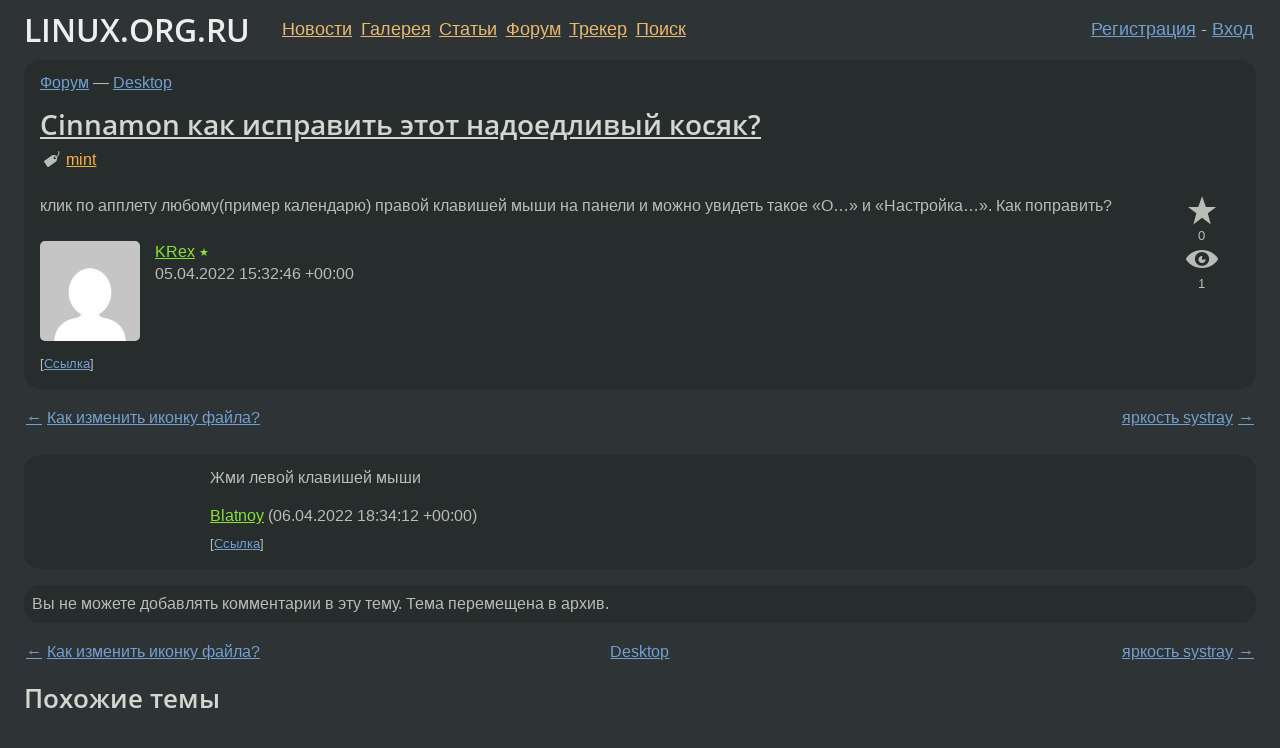

--- FILE ---
content_type: text/html;charset=utf-8
request_url: https://www.linux.org.ru/forum/desktop/16837333
body_size: 4889
content:
<!DOCTYPE html>
<html lang=ru>
<head>
<link rel="stylesheet" type="text/css" href="/tango/combined.css?20260110-1006">
<link rel="preload" href="/js/lor.js?20260110-1006" as="script">

<link rel="yandex-tableau-widget" href="/manifest.json" />
<meta name="referrer" content="always">

<script type="text/javascript">
  /*!
  * $script.js Async loader & dependency manager
  * https://github.com/ded/script.js
  * (c) Dustin Diaz, Jacob Thornton 2011
  * License: MIT
  */
(function(e,d,f){typeof f.module!="undefined"&&f.module.exports?f.module.exports=d():typeof f.define!="undefined"&&f.define=="function"&&f.define.amd?define(e,d):f[e]=d()})("$script",function(){function y(f,e){for(var h=0,g=f.length;h<g;++h){if(!e(f[h])){return E}}return 1}function x(d,c){y(d,function(b){return !c(b)})}function w(p,k,h){function c(b){return b.call?b():K[b]}function q(){if(!--d){K[e]=1,f&&f();for(var b in I){y(b.split("|"),c)&&!x(I[b],c)&&(I[b]=[])}}}p=p[D]?p:[p];var g=k&&k.call,f=g?k:h,e=g?p.join(""):k,d=p.length;return setTimeout(function(){x(p,function(b){if(G[b]){return e&&(J[e]=1),G[b]==2&&q()}G[b]=1,e&&(J[e]=1),v(!L.test(b)&&H?H+b+".js":b,q)})},0),w}function v(h,g){var b=N.createElement("script"),a=E;b.onload=b.onerror=b[z]=function(){if(b[B]&&!/^c|loade/.test(b[B])||a){return}b.onload=b[z]=null,a=1,G[h]=2,g()},b.async=1,b.src=h,M.insertBefore(b,M.firstChild)}var N=document,M=N.getElementsByTagName("head")[0],L=/^https?:\/\//,K={},J={},I={},H,G={},F="string",E=!1,D="push",C="DOMContentLoaded",B="readyState",A="addEventListener",z="onreadystatechange";return !N[B]&&N[A]&&(N[A](C,function u(){N.removeEventListener(C,u,E),N[B]="complete"},E),N[B]="loading"),w.get=v,w.order=function(f,e,h){(function g(a){a=f.shift(),f.length?w(a,g):w(a,e,h)})()},w.path=function(b){H=b},w.ready=function(f,d,h){f=f[D]?f:[f];var g=[];return !x(f,function(b){K[b]||g[D](b)})&&y(f,function(b){return K[b]})?d():!function(b){I[b]=I[b]||[],I[b][D](d),h&&h(g)}(f.join("|")),w},w},this);</script>

<script type="text/javascript">
  $script('/webjars/jquery/2.2.4/jquery.min.js', 'jquery');

  $script.ready('jquery', function() {
    $script('/js/lor.js?20260110-1006', 'lorjs');
    $script('/js/plugins.js?20260110-1006', 'plugins');
  });

  $script('/js/highlight.min.js?20260110-1006', 'hljs');
  $script.ready(['jquery', 'hljs'], function() {
    $(function() {
      hljs.initHighlighting();
    });
  });

  $script('/js/realtime.js?20260110-1006', "realtime");

  $script.ready('lorjs', function() {
    fixTimezone("Europe/Moscow");
  });

  
    $script.ready('lorjs', function() {
      initLoginForm();
    });
  </script>
<title>Cinnamon как исправить этот надоедливый косяк? — Desktop — Форум</title>
<meta property="og:title" content="Cinnamon как исправить этот надоедливый косяк?" >

<meta property="og:image" content="https://www.linux.org.ru/img/good-penguin.png">
  <meta name="twitter:card" content="summary">
<meta name="twitter:site" content="@wwwlinuxorgru">
<meta property="og:description" content="клик по апплету любому(пример календарю) правой клавишей мыши на панели и можно увидеть такое «О…» и «Настройка…». Как поправить?">
<meta property="og:url" content="https://www.linux.org.ru/forum/desktop/16837333">

<link rel="canonical" href="https://www.linux.org.ru/forum/desktop/16837333">

<script type="text/javascript">
  $script.ready('lorjs', function() { initNextPrevKeys(); });
  </script>
<link rel="search" title="Search L.O.R." href="/search.jsp">
<meta name="referrer" content="always">

<base href="https://www.linux.org.ru/">

<link rel="shortcut icon" href="/favicon.ico" type="image/x-icon">
<meta name="viewport" content="initial-scale=1.0">
</head>
<body>
<header id="hd">
  <div id="topProfile">
    </div>

  <span id="sitetitle"><a href="/">LINUX.ORG.RU</a></span>

  <nav class="menu">
    <div id="loginGreating">
      <div id="regmenu" class="head">
          <a href="https://www.linux.org.ru/register.jsp">Регистрация</a> -
          <a id="loginbutton" href="https://www.linux.org.ru/login.jsp">Вход</a>
        </div>

        <form method=POST action="https://www.linux.org.ru/ajax_login_process" style="display: none" id="regform">
          <input type="hidden" name="csrf" value="ri1QDNfIC3k1EA9es0sd7A==">
<label>Имя: <input type=text name=nick size=15 placeholder="nick или email" autocapitalize="off"></label>
          <label>Пароль: <input type=password name=passwd size=15></label>
          <input type=submit value="Вход">
          <input id="hide_loginbutton" type="button" value="Отмена">
        </form>
      </div>

    <ul>
      <li><a href="/news/">Новости</a></li>
      <li><a href="/gallery/">Галерея</a></li>
      <li><a href="/articles/">Статьи</a></li>
      <li><a href="/forum/">Форум</a></li>
      <li><a href="/tracker/">Трекер</a></li>
      <li><a href="/search.jsp">Поиск</a></li>
    </ul>
  </nav>
</header>
<div style="clear: both"></div>
<main id="bd">
<div class=messages itemscope itemtype="http://schema.org/Article">

<article class=msg id="topic-16837333">
<header>
    <div class="msg-top-header">
    <span itemprop="articleSection">
      <a href="/forum/">Форум</a> —
      <a href="/forum/desktop/">Desktop</a>
      </span>
    
      &emsp;
      </span>
    </div>

    <h1 itemprop="headline">
      <a href="/forum/desktop/16837333">Cinnamon как исправить этот надоедливый косяк?</a>
      </h1>

    <p class="tags"><i class="icon-tag"></i>&nbsp;<a class=tag rel=tag href="/tag/mint">mint</a></p></header>

  <div class="msg-container">

  <div class="msg_body">
    <div class="fav-buttons">
        <a id="favs_button" href="#"><i class="icon-star"></i></a><br><span
           id="favs_count">0</span><br>
        <a id="memories_button" href="#"><i class="icon-eye"></i></a><br><span
           id="memories_count">1</span>
      </div>
    <div itemprop="articleBody">
      <p>клик по апплету любому(пример календарю) правой клавишей мыши на панели и можно увидеть такое &laquo;О&hellip;&raquo; и &laquo;Настройка&hellip;&raquo;.
Как поправить?</p>
</div>
<footer>

<div class="userpic"><img class="photo" src="https://secure.gravatar.com/avatar/c5dd40cf4cc3e8ad03b95d41e92fb7b7?s=150&r=g&d=mm&f=y" alt="" width=150 height=150 ></div><div class=sign >
  <a rel="author"itemprop="creator" href="/people/KRex/profile">KRex</a> <span class="stars">★</span><br>
  <time data-format="default" datetime="2022-04-05T18:32:46.660+03:00" itemprop="dateCreated">05.04.22 18:32:46 MSK</time><span class="sign_more">
  </span>
</div>
</footer>

<div class=reply>
          <ul id="topicMenu">
            <li><a href="/forum/desktop/16837333">Ссылка</a></li>
          </ul>
          </div>
      <div class="reactions zero-reactions">
  <form class="reactions-form" action="/reactions" method="POST">
    <input type="hidden" name="csrf" value="ri1QDNfIC3k1EA9es0sd7A==">
<input type="hidden" name="topic" value="16837333">
    </form>
</div>

</div>
</div>
</article>

<script type="text/javascript">
  $script.ready('lorjs', function() {
    initStarPopovers();
  });
</script>
<div class="nav">
  <div class="grid-row">
    <div class="grid-3-1">
      <table>
        <tr valign=middle>
          <td style="padding-right: 5px">
              <a href="/forum/desktop/16837314">←</a>
            </td>
            <td align=left valign=top class="hideon-phone">
              <a href="/forum/desktop/16837314">
                Как изменить иконку файла?</a>
            </td>
          </tr>
      </table>
    </div>
    <div class="grid-3-2">
    </div>
    <div class="grid-3-3">
      <table align="right">
          <tr valign=middle align=right>
            <td class="hideon-phone">
              <a href="/forum/desktop/16837358">
                яркость systray</a>
            </td>
            <td align="right" valign="middle" style="padding-left: 5px">
              <a href="/forum/desktop/16837358">→</a>
            </td>
          </tr>
        </table>
      </div>
  </div>
  </div><div class="comment" id="comments" style="padding-top: 0.5em">

<article class="msg" id="comment-16838475">
  <div class="title">
    </div>

  <div class="msg-container">
    <div class="userpic"><img class="photo" src="/img/p.gif" alt="" width=1 height=1 ></div><div class="msg_body message-w-userpic">
      <p>Жми левой клавишей мыши</p>
<div class="sign">
        <a itemprop="creator" href="/people/Blatnoy/profile">Blatnoy</a> <span class="stars"></span><br class="visible-phone"> <span class="hideon-phone">(</span><time data-format="default" datetime="2022-04-06T21:34:12.093+03:00" >06.04.22 21:34:12 MSK</time><span class="hideon-phone">)</span>

</div>

      <div class="reply">
          <ul>
            <li><a href="/forum/desktop/16837333?cid=16838475">Ссылка</a></li>
          </ul>
        </div>
      <div class="reactions zero-reactions">
  <form class="reactions-form" action="/reactions" method="POST">
    <input type="hidden" name="csrf" value="ri1QDNfIC3k1EA9es0sd7A==">
<input type="hidden" name="topic" value="16837333">
    <input type="hidden" name="comment" value="16838475">
    </form>
</div>

</div>
  </div>

</article>


</div>

<div id="realtime" style="display: none"></div>

<div class="infoblock">
    
        Вы не можете добавлять комментарии в эту тему. Тема перемещена в архив.
      </div>
<div class="nav">
  <div class="grid-row">
    <div class="grid-3-1">
      <table>
        <tr valign=middle>
          <td style="padding-right: 5px">
              <a href="/forum/desktop/16837314">←</a>
            </td>
            <td align=left valign=top class="hideon-phone">
              <a href="/forum/desktop/16837314">
                Как изменить иконку файла?</a>
            </td>
          </tr>
      </table>
    </div>
    <div class="grid-3-2">
      <a title="Форум - Desktop"
         href="/forum/desktop/">
          Desktop</a>
    </div>
    <div class="grid-3-3">
      <table align="right">
          <tr valign=middle align=right>
            <td class="hideon-phone">
              <a href="/forum/desktop/16837358">
                яркость systray</a>
            </td>
            <td align="right" valign="middle" style="padding-left: 5px">
              <a href="/forum/desktop/16837358">→</a>
            </td>
          </tr>
        </table>
      </div>
  </div>
  </div></div>

<section id="related-topics">
    <h2>Похожие темы</h2>

    <div id="related-topics-list">
      <ul>
          <li>
              <span class="group-label">Форум</span>
              <a href="/forum/desktop/10385428">Запрет редактирования панели задач cinnamon</a> (2014)
            </li>
          <li>
              <span class="group-label">Новости</span>
              <a href="/news/gnome/7531088">Вышел Cinnamon 1.4</a> (2012)
            </li>
          <li>
              <span class="group-label">Форум</span>
              <a href="/forum/desktop/10799347">Cinnamon Fedora 20 не отображается каледарь в панели.</a> (2014)
            </li>
          <li>
              <span class="group-label">Форум</span>
              <a href="/forum/desktop/9707869">Фокус мыши прилипает к окну</a> (2013)
            </li>
          <li>
              <span class="group-label">Новости</span>
              <a href="/news/linux-general/12077660">Cinnamon 2.8</a> (2015)
            </li>
          </ul>
      <ul>
          <li>
              <span class="group-label">Новости</span>
              <a href="/news/opensource/10387704">Cinnamon 2.2</a> (2014)
            </li>
          <li>
              <span class="group-label">Новости</span>
              <a href="/news/opensource/123794">Вышел новый релиз IceWM 1.0.9</a> (2001)
            </li>
          <li>
              <span class="group-label">Новости</span>
              <a href="/news/gnome/7428620">Cinnamon 1.3</a> (2012)
            </li>
          <li>
              <span class="group-label">Форум</span>
              <a href="/forum/desktop/8605818">Не работает апплет панели Cinnamon Window list</a> (2012)
            </li>
          <li>
              <span class="group-label">Форум</span>
              <a href="/forum/desktop/6162536">[gentoo, gnome-3] gnome-bluetooth-3.0.0 где апплет?</a> (2011)
            </li>
          </ul>
      </div>
  </section>
</main>
<footer id="ft">

<p id="ft-info">
  <a href="/about">О Сервере</a> -
  <a href="/help/rules.md">Правила форума</a> -
  <a href="/help/lorcode.md">Правила разметки (LORCODE)</a> -
  <a href="/help/markdown.md">Правила разметки (Markdown)</a><br>
  <a href="https://github.com/maxcom/lorsource/issues">Сообщить об ошибке</a><br>
  <a href="https://www.linux.org.ru/">https://www.linux.org.ru/</a>
</p>

<script type="text/javascript">
  </script>


</footer>
</body></html>
